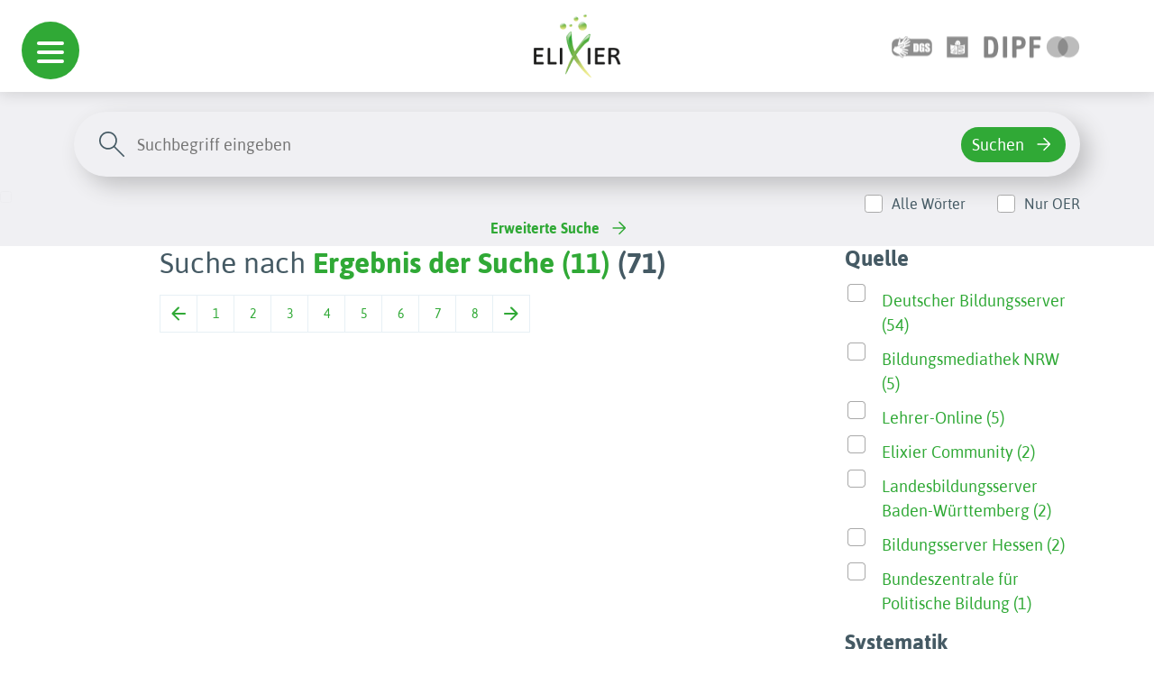

--- FILE ---
content_type: text/css
request_url: https://www.bildungsserver.de/elixier/assets/css/style.css
body_size: 4204
content:
@import url('/fonts/asap.css');
/*
@import url('https://fonts.googleapis.com/css2?family=Asap:wght@100;700&display=swap');
@import url('https://fonts.googleapis.com/css2?family=Dosis:wght@400;600&display=swap');
*/
/* Variables */
:root {
  --primary-color: #30A936;
  --secondary-color: #455A64;
  --hero-bg-color: #F0F0F3;
  --badge-bg-color: #98BC57;
}

/* ******* */
/* Mobile */
/* ******* */

/* Global Styling Mobile */
body {
  font-family: 'Asap', sans-serif;
  color: var(--secondary-color);
  font-size: 1rem;
}

p {
  font-size: 1rem;
  margin: 0;
}

ul {
  padding: 0;
}

li {
  list-style: none;
}

h6 {
  font-size: 1.125rem;
}

a {
  color: var(--primary-color);
  text-decoration: none;
}

/* Checkbox */
[type="checkbox"]:not(:checked),
[type="checkbox"]:checked {
  position: absolute;
  left: 0;
  opacity: 0.01;
}

[type="checkbox"]:not(:checked)+label,
[type="checkbox"]:checked+label {
  position: relative;
  padding-left: 30px;
  font-size: 1rem;
  cursor: pointer;
}

/* checkbox aspect */
[type="checkbox"]:not(:checked)+label:before,
[type="checkbox"]:checked+label:before {
  content: '';
  position: absolute;
  top: 50%;
  left: 0;
  transform: translateY(-50%);
  width: 20px;
  height: 20px;
  border: 1px solid #aaa;
  background: #FFF;
  border-radius: .2em;
}

/* checked mark aspect */
[type="checkbox"]:not(:checked)+label:after,
[type="checkbox"]:checked+label:after {
  content: "";
  position: absolute;
  top: 50%;
  left: 0;
  transform: translateY(-50%);
  left: 0;
  background: url('../img/icons/check.svg') no-repeat;
  background-size: 90%;
  background-position: center center;
  display: inline-block;
  width: 20px;
  height: 20px;
}

/* checked mark aspect changes */
[type="checkbox"]:not(:checked)+label:after {
  opacity: 0;
}

/* Disabled checkbox */
[type="checkbox"]:disabled:not(:checked)+label:before,
[type="checkbox"]:disabled:checked+label:before {
  box-shadow: none;
  border-color: #bbb;
  background-color: #e9e9e9;
}

.text-primary {
  color: var(--primary-color) !important;
}

.text-secondary {
  color: var(--secondary-color) !important;
}

.border-primary {
  border-color: var(--secondary-color) !important;
}

.standard-margin {
  margin-top: 24px;
}

.inner-padding {
  padding-top: 80px;
}

.img-filter {
  filter: grayscale(1);
}

.img-filter svg {
  opacity: .7;
  width: 24px;
  height: 24px;
}

.primary-button,
.primary-button:hover,
.primary-button:active {
  background: var(--primary-color) !important;
  border: none;
}

.primary-button {
  font-size: 1rem;
  text-decoration: none;
}

.secondary-button {
  color: var(--secondary-color);
  background: none;
  font-size: 1rem;
  text-decoration: none;
}


.text-link {
  font-size: 1.25rem;
  color: var(--primary-color);
  background: none;
  border: none;
  text-decoration: none;
  padding: 0;
}

.image-box {
  width: 100%;
}

.image-box-border-color {
  background: rgb(236, 234, 142);
  background: linear-gradient(90deg, rgba(236, 234, 142, 1) 0%, rgba(152, 188, 87, 1) 35%, rgba(48, 169, 54, 1) 100%);
  padding: 3px;
  border-radius: 18px;
}

.image-box-frame {
  background: white;
  border-radius: 16px;
}

.image-box-frame .title {
  color: var(--primary-color);
  font-size: 0.9rem;
}

.heading {
  font-size: 2rem;
}

.subheading {
  font-size: 2rem;
}

.breadcrumbs {
  list-style-type: none;
}

.breadcrumbs li {
  display: inline-block;
}

/* Search-box */
.search-hero-form {
  background: var(--hero-bg-color);
  padding-top: 60px;
}

.advanced-search span {
  font-size: 1rem;
}

/* Header Mobile */
header {
  box-shadow: 0 1px 16px #12121229;
  position: relative;
  z-index: 20000;
  background: white;
  position: fixed;
  top: 0;
  left: 0;
  width: 100%;
}

.search-button {
  background: none;
  /* width: 24px;
  height: 24px; */
  border-radius: 50%;
}

.search-button svg {
  width: 48px;
  height: 48px;
}

.search-button svg path {
  fill: white;
}

.header-logos {
  top: 50%;
  right: 12px;
  transform: translateY(-50%);
}

.header-logos img {
  opacity: .6;
}

/* Banner */
.banner {
  width: 100%;
  background: white;
  transition: .4s;
  border-radius: 0 0 32px 32px;
  position: relative;
  box-shadow: 0 1px 16px rgba(18, 18, 18, 16%);
  z-index: 1;
  font-family: 'Dosis', sans-serif;
}

.banner .btn-text {
  font-weight: 600;
}

.banner.subpage {
  margin-top: 102px;
}

#home-page .banner {
  margin-top: 60px;
}

.banner {
  margin-top: 64px;
}

.banner img {
  width: 64px;
  height: 64px;
}

.banner .text,
.banner a {
  font-size: 1rem;
}

.banner .open-icon {
  background: var(--primary-color);
  width: 40px;
  height: 40px;
  position: absolute;
  right: 8px;
  bottom: 8px;
}

/* Base Searchbox */
#searchbox {
  background: var(--hero-bg-color);
  width: 100%;
  position: fixed;
  z-index: 10;
  transition: .4s;
  top: 64px;
}

#searchbox.hidden {
  top: -200px;
}

.search-form {
  box-shadow: 10px 10px 25px #C0C0C2;
}

.advanced-search-info p {
  font-size: 1rem;
}

.search-form input,
.search-form input:focus,
.search-form select {
  background: none;
  border: none;
  outline: none;
  font-size: 1.125rem;
  color: var(--secondary-color);
  height: 40px;
  z-index: 1;
}

.search-form select {
  -moz-appearance: none;
  /* Firefox */
  -webkit-appearance: none;
  /* Safari and Chrome */
  appearance: none;
  font-size: 1rem;
}

.search-form .select-icon {
  content: '';
  background: url("data:image/svg+xml, %3Csvg width='14' height='14' viewBox='0 0 36 36' fill='none' xmlns='http://www.w3.org/2000/svg'%3E%3Cmask id='mask0_7413_9492' style='mask-type:alpha' maskUnits='userSpaceOnUse' x='0' y='0' width='36' height='36'%3E%3Crect width='36' height='36' fill='%23D9D9D9' /%3E%3C/mask%3E%3Cg mask='url(%23mask0_7413_9492)'%3E%3Cpath d='M24.9404 19.1246H7.875C7.55578 19.1246 7.28847 19.0169 7.0731 18.8015C6.8577 18.5861 6.75 18.3188 6.75 17.9996C6.75 17.6804 6.8577 17.4131 7.0731 17.1977C7.28847 16.9823 7.55578 16.8746 7.875 16.8746H24.9404L17.1865 9.12076C16.9634 8.89768 16.8534 8.63663 16.8563 8.33761C16.8591 8.03856 16.9769 7.77269 17.2096 7.54002C17.4423 7.32272 17.7057 7.21022 18 7.20252C18.2942 7.19482 18.5576 7.30732 18.7903 7.54002L28.3009 17.0506C28.4412 17.191 28.5403 17.339 28.598 17.4948C28.6557 17.6506 28.6845 17.8188 28.6845 17.9996C28.6845 18.1804 28.6557 18.3486 28.598 18.5044C28.5403 18.6602 28.4412 18.8082 28.3009 18.9486L18.7903 28.4592C18.5826 28.6669 18.3254 28.7731 18.0187 28.7779C17.712 28.7827 17.4423 28.6765 17.2096 28.4592C16.9769 28.2265 16.8606 27.9592 16.8606 27.6573C16.8606 27.3553 16.9769 27.088 17.2096 26.8554L24.9404 19.1246Z' fill='%2330A936' /%3E%3C/g%3E%3C/svg%3E") no-repeat center center;
  background-size: cover;
  position: absolute;
  width: 24px;
  height: 24px;
  top: 50%;
  right: 10px;
  transform: translateY(-50%) rotate(90deg);
}

.search-form .primary-button {
  font-size: 1rem;
}

.search-form .btn-icon svg {
  width: 20px;
  height: 20px;
}

.arrow-right {
  position: relative;
  width: 24px;
  height: 24px;
}

.arrow-right::after {
  content: '';
  background: url("data:image/svg+xml, %3Csvg width='14' height='14' viewBox='0 0 36 36' fill='none' xmlns='http://www.w3.org/2000/svg'%3E%3Cmask id='mask0_7413_9492' style='mask-type:alpha' maskUnits='userSpaceOnUse' x='0' y='0' width='36' height='36'%3E%3Crect width='36' height='36' fill='%23D9D9D9' /%3E%3C/mask%3E%3Cg mask='url(%23mask0_7413_9492)'%3E%3Cpath d='M24.9404 19.1246H7.875C7.55578 19.1246 7.28847 19.0169 7.0731 18.8015C6.8577 18.5861 6.75 18.3188 6.75 17.9996C6.75 17.6804 6.8577 17.4131 7.0731 17.1977C7.28847 16.9823 7.55578 16.8746 7.875 16.8746H24.9404L17.1865 9.12076C16.9634 8.89768 16.8534 8.63663 16.8563 8.33761C16.8591 8.03856 16.9769 7.77269 17.2096 7.54002C17.4423 7.32272 17.7057 7.21022 18 7.20252C18.2942 7.19482 18.5576 7.30732 18.7903 7.54002L28.3009 17.0506C28.4412 17.191 28.5403 17.339 28.598 17.4948C28.6557 17.6506 28.6845 17.8188 28.6845 17.9996C28.6845 18.1804 28.6557 18.3486 28.598 18.5044C28.5403 18.6602 28.4412 18.8082 28.3009 18.9486L18.7903 28.4592C18.5826 28.6669 18.3254 28.7731 18.0187 28.7779C17.712 28.7827 17.4423 28.6765 17.2096 28.4592C16.9769 28.2265 16.8606 27.9592 16.8606 27.6573C16.8606 27.3553 16.9769 27.088 17.2096 26.8554L24.9404 19.1246Z' fill='%2330A936' /%3E%3C/g%3E%3C/svg%3E") no-repeat center center;
  background-repeat: no-repeat no-repeat;
  background-position: center center;
  background-size: cover;
  position: absolute;
  width: 24px;
  height: 24px;
  top: 0;
  left: 10px;
  transition: .6s;
}

a:hover .arrow-right::after {
  transform: translateX(30%);
}

.btn-icon-arrow {
  position: relative;
  width: 24px;
  height: 24px;
  margin-left: 10px;
}

.btn-icon-arrow::after {
  content: '';
  background-image: url("data:image/svg+xml, %3Csvg width='36' height='36' viewBox='0 0 36 36' fill='none' xmlns='http://www.w3.org/2000/svg'%3E%3Cmask id='mask0_7413_9492' style='mask-type:alpha' maskUnits='userSpaceOnUse' x='0' y='0' width='36' height='36'%3E%3Crect width='36' height='36' fill='%23D9D9D9' /%3E%3C/mask%3E%3Cg mask='url(%23mask0_7413_9492)'%3E%3Cpath d='M24.9404 19.1246H7.875C7.55578 19.1246 7.28847 19.0169 7.0731 18.8015C6.8577 18.5861 6.75 18.3188 6.75 17.9996C6.75 17.6804 6.8577 17.4131 7.0731 17.1977C7.28847 16.9823 7.55578 16.8746 7.875 16.8746H24.9404L17.1865 9.12076C16.9634 8.89768 16.8534 8.63663 16.8563 8.33761C16.8591 8.03856 16.9769 7.77269 17.2096 7.54002C17.4423 7.32272 17.7057 7.21022 18 7.20252C18.2942 7.19482 18.5576 7.30732 18.7903 7.54002L28.3009 17.0506C28.4412 17.191 28.5403 17.339 28.598 17.4948C28.6557 17.6506 28.6845 17.8188 28.6845 17.9996C28.6845 18.1804 28.6557 18.3486 28.598 18.5044C28.5403 18.6602 28.4412 18.8082 28.3009 18.9486L18.7903 28.4592C18.5826 28.6669 18.3254 28.7731 18.0187 28.7779C17.712 28.7827 17.4423 28.6765 17.2096 28.4592C16.9769 28.2265 16.8606 27.9592 16.8606 27.6573C16.8606 27.3553 16.9769 27.088 17.2096 26.8554L24.9404 19.1246Z' fill='white' /%3E%3C/g%3E%3C/svg%3E");
  background-repeat: no-repeat no-repeat;
  background-position: center center;
  background-size: cover;
  position: absolute;
  width: 24px;
  height: 24px;
  top: 50%;
  left: 0;
  transform: translate(0, -50%);
  transition: .4s;
}

a:hover .btn-icon-arrow::after,
button:hover .btn-icon-arrow::after {
  transform: translate(10%, -50%);
}

/* Home Page Mobile */
#home-page.scroll {
  margin-top: 2px;
}
#home-page.scroll .banner {
  top: -300px;
}

#home-page header {
  padding: 10px 0;
}


#home-page.scroll header {
  padding: 0;
}

#home-page .home-logo {
  opacity: 0;
  transition: .6s;
}

#home-page.scroll .home-logo {
  opacity: 1;
}

#home-page .home-logo img {
  height: 0;
  transition: .6s;
}

.home-logo img {
  height: 48px;
}

#home-page.scroll .home-logo img {
  height: 48px;
}

.header-logos {
  height: 16px;
  display: flex;
}

#home-page .header-logos {
  left: 50%;
  transform: translate(-50%, -50%);
  display: flex;
  justify-content: center;
  transition: .6s;
}

#home-page .header-logos {
  height: auto;
}

#home-page.scroll .header-logos {
  transform: translateY(-50%);
  height: 16px;
}

.search-form .btn-icon svg,
.search-form .btn-icon svg {
  width: 24px;
  height: 24px;
}

#home-page footer {
  display: flex;
  flex-direction: column;
}

#advanced-search-page #search-hero {
  height: auto;
}

#advanced-search-page #search-hero .hero-headline {
  margin: 50px 0;
}

#advanced-search-page footer {
  padding-top: 0;
}


#detail-page a,
#detail-page li {
  font-size: 1rem !important;
}

#detail-page .facts {
  background: var(--hero-bg-color);
}

#detail-page .tags {
  padding-bottom: 32px;
}

#detail-page .tags span {
  color: var(--primary-color);
}

#detail-page .learning-resource {
  padding-top: 32px;
  border-top: 2px solid #B3B3B3;
}

#detail-page .learning-resource li {
  color: var(--primary-color);
}

#detail-page .breadcrumb li {
  color: var(--primary-color);
  font-size: 1.125rem;
}

#detail-page .breadcrumb::before {
  content: '';
  background-image: url("data:image/svg+xml,%3Csvg xmlns='http://www.w3.org/2000/svg' height='24' viewBox='0 -960 960 960' width='24'%3E%3Cpath d='m242-200 200-280-200-280h98l200 280-200 280h-98Zm238 0 200-280-200-280h98l200 280-200 280h-98Z'/%3E%3C/svg%3E");
  background-repeat: no-repeat no-repeat;
  background-position: center center;
  background-size: cover;
  width: 14px;
  height: 14px;
  margin-right: 6px;
}

#detail-page .breadcrumb li::after {
  content: '';
  background-image: url("data:image/svg+xml, %3Csvg xmlns='http://www.w3.org/2000/svg' height='24' viewBox='0 -960 960 960' width='24'%3E%3Cpath d='M504-480 320-664l56-56 240 240-240 240-56-56 184-184Z' /%3E%3C/svg%3E");
  background-repeat: no-repeat no-repeat;
  background-position: center center;
  background-size: cover;
  width: 16px;
  height: 16px;
  margin: 0 6px;
}

#detail-page .breadcrumb li:last-of-type::after {
  content: '';
  background: none;
}

#detail-page .breadcrumb span svg {
  width: 16px;
  height: 16px;
}

/* Result Page */
#result-page #searchbox {
  position: static;
  margin-top: 102px;
}

#result-page .headline {
  font-size: 1.5rem;
}

#result-page [id*="category-"] {
  background: var(--badge-bg-color);
  color: white;
  border-radius: 40px;
  border: 1px solid var(--primary-color);
  padding: 4px 12px;
  font-size: 0.875rem;
}

#result-page [id*="close-icon-"] {
  display: flex;
  background: url('../img/icons/close-button.svg');
  background-size: contain;
  width: 20px;
  height: 20px;
}

#result-page .cardbox:nth-last-child(2) {
  border-bottom: none !important;
}

#result-page .cardbox .primary-button .btn-icon-arrow,
#result-page .cardbox .secondary-button .btn-icon-arrow {
  width: 24px;
  height: 24px;
}

#result-page .cardbox .primary-button .btn-icon-arrow::after,
#result-page .cardbox .secondary-button .btn-icon-arrow::after {
  width: 24px;
  height: 24px;
}

#result-page .cardbox .secondary-button .btn-icon-arrow::after {
  background-image: url("data:image/svg+xml,%3Csvg width='36' height='36' viewBox='0 0 36 36' fill='none' xmlns='http://www.w3.org/2000/svg'%3E%3Cmask id='mask0_7413_9492' style='mask-type:alpha' maskUnits='userSpaceOnUse' x='0' y='0' width='36' height='36'%3E%3Crect width='36' height='36' fill='%23D9D9D9'/%3E%3C/mask%3E%3Cg mask='url(%23mask0_7413_9492)'%3E%3Cpath d='M24.9404 19.1246H7.875C7.55578 19.1246 7.28847 19.0169 7.0731 18.8015C6.8577 18.5861 6.75 18.3188 6.75 17.9996C6.75 17.6804 6.8577 17.4131 7.0731 17.1977C7.28847 16.9823 7.55578 16.8746 7.875 16.8746H24.9404L17.1865 9.12076C16.9634 8.89768 16.8534 8.63663 16.8563 8.33761C16.8591 8.03856 16.9769 7.77269 17.2096 7.54002C17.4423 7.32272 17.7057 7.21022 18 7.20252C18.2942 7.19482 18.5576 7.30732 18.7903 7.54002L28.3009 17.0506C28.4412 17.191 28.5403 17.339 28.598 17.4948C28.6557 17.6506 28.6845 17.8188 28.6845 17.9996C28.6845 18.1804 28.6557 18.3486 28.598 18.5044C28.5403 18.6602 28.4412 18.8082 28.3009 18.9486L18.7903 28.4592C18.5826 28.6669 18.3254 28.7731 18.0187 28.7779C17.712 28.7827 17.4423 28.6765 17.2096 28.4592C16.9769 28.2265 16.8606 27.9592 16.8606 27.6573C16.8606 27.3553 16.9769 27.088 17.2096 26.8554L24.9404 19.1246Z' fill='black'/%3E%3C/g%3E%3C/svg%3E%0A");
  background-repeat: no-repeat no-repeat;
  background-position: center center;
  background-size: cover;
}

#result-page .pagination li {
  border: 1px solid #E7F0F5;
}

#result-page .pagination li:not(:first-child) {
  border-left: none;
}

#result-page .pagination a,
#result-page .pagination span,
#result-page .pagination .prev,
#result-page .pagination .next {
  border: none;
  width: 24px;
  height: 24px;
  box-shadow: none;
  color: var(--primary-color);
  padding: 20px;
  margin: 0;
  display: flex;
  justify-content: center;
  align-items: center;
  border-radius: 0;
}

#result-page .pagination .active .current {
  background: var(--primary-color);
  color: white;
}

#result-page .pagination a {
  background: none;
}

#result-page .pagination .prev {
  background: url('../img/icons/arrow_back_pag.svg') no-repeat center;
}

#result-page .pagination .next {
  background: url('../img/icons/arrow_forward_pag.svg') no-repeat center;
}

/* Footer Mobile */
.partner-logo-container {
  display: grid;
  grid-template-columns: auto auto;
  gap: 40px;
}

.partner-logo-container .partner-logo {
  width: 100%;
  height: 140px;
  transition: .4s;
}

.partner-logo-container .partner-logo img {
  width: auto;
  height: 100%;
  margin: 0 auto;
}

.partner-logo .normal {
  display: block;
}

.partner-logo:hover .normal {
  display: none;
}

.partner-logo .hover {
  display: none;
}

.partner-logo:hover .hover {
  display: block;
}

.footer-navbar,
.footer-navbar a {
  color: var(--secondary-color);
  font-weight: 700;
}

/* ******* */
/* Breakpoints */
/* ******* */

@media (min-width: 576px) {
  .image-box {
    width: auto;
  }


  #home-page .banner {
    margin-top: 76px;
  }

  .banner {
    margin-top: 80px;
  }

  .search-hero-form {
    padding-top: 70px;
  }

}

@media (min-width: 768px) {

  #searchbox {
    top: 80px;
  }

  .header-logos {
    height: auto;
  }

  .partner-logo-container {
    grid-template-columns: auto auto auto;
  }

  .partner-logo-container .partner-logo {
    height: 160px;
  }

  #home-page.scroll #search-hero .search-hero-content,
  #advanced-search-page.scroll #search-hero .search-hero-content {
    top: -40px;
  }

  #home-page.scroll .home-logo img,
  #advanced-search-page.scroll .home-logo img {
    height: 70px;
  }
}

@media (min-width: 992px) {

  /* Desktop Global Styling */
  body {
    font-family: 'Asap', sans-serif;
    color: var(--secondary-color);
    font-size: 1.125rem;
  }

  p {
    font-size: 1.125rem;
  }

  #searchbox {
    top: 102px;
  }

  #searchbar .searchbar-frame {
    margin-top: 140px;
  }

  .standard-margin {
    margin-top: 102px;
  }

  .standard-padding {
    padding-top: 50px;
  }

  .inner-padding {
    padding-top: 80px;
  }

  .search-button svg {
    width: 100%;
    height: 100%;
  }

  .primary-button {
    font-size: 1.25rem;
  }

  .heading {
    font-size: 2.5rem;
  }

  .home-logo img {
    height: auto;
  }

  .partner-logos:hover {
    img {
      filter: none;
    }
  }

  .banner.subpage {
    margin-top: 0;
  }

  .banner-col {
    flex: 0 0 auto;
    width: 17%;
  }

  .footer-navbar {
    margin-top: 96px;
  }

  .footer-navbar nav {
    width: 890px;
  }

  .banner {
    width: 330px;
    position: absolute;
    top: 0;
    left: auto;
    transform: none;
    right: 40px;
  }

  .search-hero-form {
    padding-top: 100px;
  }

  #home-page .banner,
  #advanced-search-page .banner {
    margin-top: 102px;
  }

  #home-page header,
  #advanced-search-page header {
    padding: 0;
  }

  #home-page .home-logo {
    opacity: 0;
  }

  #home-page .home-logo img,
  #advanced-search-page .home-logo img {
    height: auto;
  }

  #home-page .header-logos,
  #advanced-search-page .header-logos {
    left: auto;
    transform: translateY(-50%);
  }

  #advanced-search-page #search-hero {
    height: 100vh;
  }

  #home-page.scroll #search-hero .search-hero-content,
  #advanced-search-page.scroll #search-hero .search-hero-content {
    top: -120px;
  }

  #home-page #search-hero .hero-headline {
    font-size: 2rem;
  }

  #advanced-search-page #search-hero .hero-headline {
    margin-top: 250px;
  }

  #result-page .primary-button {
    font-size: 1.125rem;
  }

  #detail-page a,
  #detail-page li {
    font-size: 1.125rem !important;
  }

}

@media (min-width: 1200px) {
  #searchbar .searchbar-frame {
    margin-top: 200px;
  }
  .search-form select {
    font-size: 0.875rem;
  }

  .col-5-half {
    flex: 0 0 auto;
    width: 20%;
  }

  .banner img {
    width: 119px;
    height: 119px;
  }

  .partner-logo-container {
    grid-template-columns: auto auto auto auto auto;
  }

  .advanced-search-info p {
    font-size: 1.125rem;
  }

  header {
    z-index: 20;
  }

  #home-page.scroll #search-hero .search-hero-content,
  #advanced-search-page.scroll #search-hero .search-hero-content {
    top: -230px;
  }

  #advanced-search-page.scroll #search-hero .search-hero-content {
    position: relative;
    top: -100px;
    opacity: 0;
    z-index: -1;
  }

  #advanced-search-page #search-hero .hero-headline {
    font-size: 1.5rem;
    padding: 140px 0;
    margin-top: 0;
  }
}

@media (min-width: 1400px) {
  .search-form select {
    font-size: 1rem;
  }

  .banner {
    width: 437px;
  }

  .banner .text,
  .banner a {
    font-size: 1.5rem;
  }

  .banner .open-icon {
    background: var(--primary-color);
    width: 48px;
    height: 48px;
    position: absolute;
    right: 8px;
    bottom: 8px;
  }

  .search-form input,
  .search-form input:focus {
    font-size: 1.5rem;
  }

  .btn-icon-arrow {
    width: 36px;
    height: 36px;
  }

  .btn-icon-arrow::after {
    width: 36px;
    height: 36px;
  }

  .search-form .primary-button {
    font-size: 1.5rem;
  }

  .search-form .btn-icon svg,
  .search-form .btn-icon svg {
    width: 36px;
    height: 36px;
  }

  #home-page #search-hero .hero-headline {
    font-size: 2.5rem;
  }

  #advanced-search-page #search-hero .hero-headline {
    font-size: 1.5rem;
  }
}

@media (min-width:1400px) and (max-width:1800px) {
  .advanced-search-hero-content {
    flex: 0 0 auto;
    width: 75%;
    margin: 0 auto;
  }

  .adv-col-4 {
    flex: 0 0 auto;
    width: 23.33333333%;
  }
}

@media (min-width:1800px) {

  .search-hero-content,
  .search-hero-form-content {
    flex: 0 0 auto;
    width: 83.33333333%;
  }
}

html,body{
  -webkit-overflow-scrolling : touch !important;
  overflow: auto !important;
}


--- FILE ---
content_type: image/svg+xml
request_url: https://www.bildungsserver.de/elixier/assets/img/icons/arrow_back_pag.svg
body_size: 998
content:
<svg width="16" height="16" viewBox="0 0 16 16" fill="none" xmlns="http://www.w3.org/2000/svg">
<path d="M3.82578 8.9998L8.72578 13.8998C8.92578 14.0998 9.02162 14.3331 9.01328 14.5998C9.00495 14.8665 8.90078 15.0998 8.70078 15.2998C8.50078 15.4831 8.26745 15.579 8.00078 15.5873C7.73411 15.5956 7.50078 15.4998 7.30078 15.2998L0.700781 8.69981C0.600781 8.5998 0.529948 8.49147 0.488281 8.3748C0.446615 8.25814 0.425781 8.13314 0.425781 7.9998C0.425781 7.86647 0.446615 7.74147 0.488281 7.6248C0.529948 7.50814 0.600781 7.3998 0.700781 7.2998L7.30078 0.699805C7.48411 0.516471 7.71328 0.424805 7.98828 0.424805C8.26328 0.424805 8.50078 0.516471 8.70078 0.699805C8.90078 0.899805 9.00078 1.1373 9.00078 1.4123C9.00078 1.6873 8.90078 1.9248 8.70078 2.1248L3.82578 6.9998H15.0008C15.2841 6.9998 15.5216 7.09564 15.7133 7.2873C15.9049 7.47897 16.0008 7.71647 16.0008 7.9998C16.0008 8.28314 15.9049 8.52064 15.7133 8.71231C15.5216 8.90397 15.2841 8.9998 15.0008 8.9998H3.82578Z" fill="#30A936"/>
</svg>


--- FILE ---
content_type: image/svg+xml
request_url: https://www.bildungsserver.de/elixier/assets/img/icons/arrow_forward_pag.svg
body_size: 886
content:
<svg width="16" height="16" viewBox="0 0 16 16" fill="none" xmlns="http://www.w3.org/2000/svg">
<path d="M12.175 9.00011H1C0.716667 9.00011 0.479167 8.90428 0.2875 8.71261C0.0958333 8.52094 0 8.28344 0 8.00011C0 7.71678 0.0958333 7.47928 0.2875 7.28761C0.479167 7.09594 0.716667 7.00011 1 7.00011H12.175L7.275 2.10011C7.075 1.90011 6.97917 1.66678 6.9875 1.40011C6.99583 1.13344 7.1 0.900109 7.3 0.700109C7.5 0.516776 7.73333 0.420943 8 0.412609C8.26667 0.404276 8.5 0.500109 8.7 0.700109L15.3 7.30011C15.4 7.40011 15.4708 7.50844 15.5125 7.62511C15.5542 7.74178 15.575 7.86678 15.575 8.00011C15.575 8.13344 15.5542 8.25844 15.5125 8.37511C15.4708 8.49178 15.4 8.60011 15.3 8.70011L8.7 15.3001C8.51667 15.4834 8.2875 15.5751 8.0125 15.5751C7.7375 15.5751 7.5 15.4834 7.3 15.3001C7.1 15.1001 7 14.8626 7 14.5876C7 14.3126 7.1 14.0751 7.3 13.8751L12.175 9.00011Z" fill="#30A936"/>
</svg>
